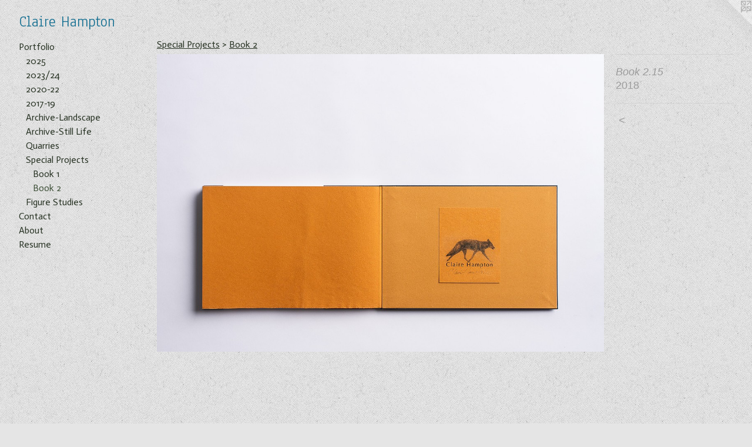

--- FILE ---
content_type: text/html;charset=utf-8
request_url: https://clairehamptonstudio.com/artwork/4991270-Book-2-15.html
body_size: 3039
content:
<!doctype html><html class="no-js a-image mobile-title-align--center has-mobile-menu-icon--left l-generic p-artwork has-page-nav mobile-menu-align--center has-wall-text "><head><meta charset="utf-8" /><meta content="IE=edge" http-equiv="X-UA-Compatible" /><meta http-equiv="X-OPP-Site-Id" content="56842" /><meta http-equiv="X-OPP-Revision" content="935" /><meta http-equiv="X-OPP-Locke-Environment" content="production" /><meta http-equiv="X-OPP-Locke-Release" content="v0.0.141" /><title>Claire Hampton</title><link rel="canonical" href="https://clairehamptonstudio.com/artwork/4991270-Book%202%2e15.html" /><meta content="website" property="og:type" /><meta property="og:url" content="https://clairehamptonstudio.com/artwork/4991270-Book%202%2e15.html" /><meta property="og:title" content="Book 2.15" /><meta content="width=device-width, initial-scale=1" name="viewport" /><link type="text/css" rel="stylesheet" href="//cdnjs.cloudflare.com/ajax/libs/normalize/3.0.2/normalize.min.css" /><link type="text/css" rel="stylesheet" media="only all" href="//maxcdn.bootstrapcdn.com/font-awesome/4.3.0/css/font-awesome.min.css" /><link type="text/css" rel="stylesheet" media="not all and (min-device-width: 600px) and (min-device-height: 600px)" href="/release/locke/production/v0.0.141/css/small.css" /><link type="text/css" rel="stylesheet" media="only all and (min-device-width: 600px) and (min-device-height: 600px)" href="/release/locke/production/v0.0.141/css/large-generic.css" /><link type="text/css" rel="stylesheet" media="not all and (min-device-width: 600px) and (min-device-height: 600px)" href="/r17648670740000000935/css/small-site.css" /><link type="text/css" rel="stylesheet" media="only all and (min-device-width: 600px) and (min-device-height: 600px)" href="/r17648670740000000935/css/large-site.css" /><link type="text/css" rel="stylesheet" media="only all and (min-device-width: 600px) and (min-device-height: 600px)" href="//fonts.googleapis.com/css?family=Actor:400" /><link type="text/css" rel="stylesheet" media="only all and (min-device-width: 600px) and (min-device-height: 600px)" href="//fonts.googleapis.com/css?family=Anaheim" /><link type="text/css" rel="stylesheet" media="not all and (min-device-width: 600px) and (min-device-height: 600px)" href="//fonts.googleapis.com/css?family=Actor:400&amp;text=MENUHomePrtfliCnacAbuRs" /><link type="text/css" rel="stylesheet" media="not all and (min-device-width: 600px) and (min-device-height: 600px)" href="//fonts.googleapis.com/css?family=Anaheim&amp;text=Claire%20Hmpton" /><script>window.OPP = window.OPP || {};
OPP.modernMQ = 'only all';
OPP.smallMQ = 'not all and (min-device-width: 600px) and (min-device-height: 600px)';
OPP.largeMQ = 'only all and (min-device-width: 600px) and (min-device-height: 600px)';
OPP.downURI = '/x/8/4/2/56842/.down';
OPP.gracePeriodURI = '/x/8/4/2/56842/.grace_period';
OPP.imgL = function (img) {
  !window.lazySizes && img.onerror();
};
OPP.imgE = function (img) {
  img.onerror = img.onload = null;
  img.src = img.getAttribute('data-src');
  //img.srcset = img.getAttribute('data-srcset');
};</script><script src="/release/locke/production/v0.0.141/js/modernizr.js"></script><script src="/release/locke/production/v0.0.141/js/masonry.js"></script><script src="/release/locke/production/v0.0.141/js/respimage.js"></script><script src="/release/locke/production/v0.0.141/js/ls.aspectratio.js"></script><script src="/release/locke/production/v0.0.141/js/lazysizes.js"></script><script src="/release/locke/production/v0.0.141/js/large.js"></script><script src="/release/locke/production/v0.0.141/js/hammer.js"></script><script>if (!Modernizr.mq('only all')) { document.write('<link type="text/css" rel="stylesheet" href="/release/locke/production/v0.0.141/css/minimal.css">') }</script><style>.media-max-width {
  display: block;
}

@media (min-height: 1279px) {

  .media-max-width {
    max-width: 1500.0px;
  }

}

@media (max-height: 1279px) {

  .media-max-width {
    max-width: 117.2344689378758vh;
  }

}</style></head><body><a class=" logo hidden--small" href="http://otherpeoplespixels.com/ref/clairehamptonstudio.com" title="Website by OtherPeoplesPixels" target="_blank"></a><header id="header"><a class=" site-title" href="/home.html"><span class=" site-title-text u-break-word">Claire Hampton</span><div class=" site-title-media"></div></a><a id="mobile-menu-icon" class="mobile-menu-icon hidden--no-js hidden--large"><svg viewBox="0 0 21 17" width="21" height="17" fill="currentColor"><rect x="0" y="0" width="21" height="3" rx="0"></rect><rect x="0" y="7" width="21" height="3" rx="0"></rect><rect x="0" y="14" width="21" height="3" rx="0"></rect></svg></a></header><nav class=" hidden--large"><ul class=" site-nav"><li class="nav-item nav-home "><a class="nav-link " href="/home.html">Home</a></li><li class="nav-item expanded nav-museum "><a class="nav-link " href="/section/411496.html">Portfolio</a><ul><li class="nav-gallery nav-item expanded "><a class="nav-link " href="/section/539905-2025.html">2025</a></li><li class="nav-gallery nav-item expanded "><a class="nav-link " href="/section/522855-2023%2f24.html">2023/24</a></li><li class="nav-gallery nav-item expanded "><a class="nav-link " href="/section/510367-2020-22.html">2020-22</a></li><li class="nav-item expanded nav-museum "><a class="nav-link " href="/section/511027-2017-19.html">2017-19</a><ul><li class="nav-gallery nav-item "><a class="nav-link " href="/section/511078-Animal%20Fur%20-%20patterns.html">Fur</a></li><li class="nav-gallery nav-item "><a class="nav-link " href="/section/487168-Quirky%20Little%20Landscapes%20-%202018%2f19.html">QLS</a></li><li class="nav-gallery nav-item "><a class="nav-link " href="/section/5110270000000.html">More 2017-19</a></li></ul></li><li class="nav-gallery nav-item expanded "><a class="nav-link " href="/section/411594-Archive-Landscape.html">Archive-Landscape</a></li><li class="nav-gallery nav-item expanded "><a class="nav-link " href="/section/411595-Archive-Still%20Life.html">Archive-Still Life</a></li><li class="nav-gallery nav-item expanded "><a class="nav-link " href="/section/518804-About%20Quarries.html">Quarries</a></li><li class="nav-item expanded nav-museum "><a class="nav-link " href="/section/411762-Special%20Projects.html">Special Projects</a><ul><li class="nav-gallery nav-item expanded "><a class="nav-link " href="/section/510370-Book%201.html">Book 1</a></li><li class="nav-gallery nav-item expanded "><a class="selected nav-link " href="/section/510372-Book%202.html">Book 2</a></li></ul></li><li class="nav-gallery nav-item expanded "><a class="nav-link " href="/section/411700-Figure%20Studies.html">Figure Studies</a></li></ul></li><li class="nav-item nav-contact "><a class="nav-link " href="/contact.html">Contact</a></li><li class="nav-flex1 nav-item "><a class="nav-link " href="/page/1-About.html">About</a></li><li class="nav-item nav-pdf1 "><a target="_blank" class="nav-link " href="//img-cache.oppcdn.com/fixed/56842/assets/w69pLixVEQwKrxnr.pdf">Resume</a></li></ul></nav><div class=" content"><nav class=" hidden--small" id="nav"><header><a class=" site-title" href="/home.html"><span class=" site-title-text u-break-word">Claire Hampton</span><div class=" site-title-media"></div></a></header><ul class=" site-nav"><li class="nav-item nav-home "><a class="nav-link " href="/home.html">Home</a></li><li class="nav-item expanded nav-museum "><a class="nav-link " href="/section/411496.html">Portfolio</a><ul><li class="nav-gallery nav-item expanded "><a class="nav-link " href="/section/539905-2025.html">2025</a></li><li class="nav-gallery nav-item expanded "><a class="nav-link " href="/section/522855-2023%2f24.html">2023/24</a></li><li class="nav-gallery nav-item expanded "><a class="nav-link " href="/section/510367-2020-22.html">2020-22</a></li><li class="nav-item expanded nav-museum "><a class="nav-link " href="/section/511027-2017-19.html">2017-19</a><ul><li class="nav-gallery nav-item "><a class="nav-link " href="/section/511078-Animal%20Fur%20-%20patterns.html">Fur</a></li><li class="nav-gallery nav-item "><a class="nav-link " href="/section/487168-Quirky%20Little%20Landscapes%20-%202018%2f19.html">QLS</a></li><li class="nav-gallery nav-item "><a class="nav-link " href="/section/5110270000000.html">More 2017-19</a></li></ul></li><li class="nav-gallery nav-item expanded "><a class="nav-link " href="/section/411594-Archive-Landscape.html">Archive-Landscape</a></li><li class="nav-gallery nav-item expanded "><a class="nav-link " href="/section/411595-Archive-Still%20Life.html">Archive-Still Life</a></li><li class="nav-gallery nav-item expanded "><a class="nav-link " href="/section/518804-About%20Quarries.html">Quarries</a></li><li class="nav-item expanded nav-museum "><a class="nav-link " href="/section/411762-Special%20Projects.html">Special Projects</a><ul><li class="nav-gallery nav-item expanded "><a class="nav-link " href="/section/510370-Book%201.html">Book 1</a></li><li class="nav-gallery nav-item expanded "><a class="selected nav-link " href="/section/510372-Book%202.html">Book 2</a></li></ul></li><li class="nav-gallery nav-item expanded "><a class="nav-link " href="/section/411700-Figure%20Studies.html">Figure Studies</a></li></ul></li><li class="nav-item nav-contact "><a class="nav-link " href="/contact.html">Contact</a></li><li class="nav-flex1 nav-item "><a class="nav-link " href="/page/1-About.html">About</a></li><li class="nav-item nav-pdf1 "><a target="_blank" class="nav-link " href="//img-cache.oppcdn.com/fixed/56842/assets/w69pLixVEQwKrxnr.pdf">Resume</a></li></ul><footer><div class=" copyright">© CLAIRE HAMPTON</div><div class=" credit"><a href="http://otherpeoplespixels.com/ref/clairehamptonstudio.com" target="_blank">Website by OtherPeoplesPixels</a></div></footer></nav><main id="main"><div class=" page clearfix media-max-width"><h1 class="parent-title title"><a class=" title-segment hidden--small" href="/section/411762-Special%20Projects.html">Special Projects</a><span class=" title-sep hidden--small"> &gt; </span><a class=" title-segment" href="/section/510372-Book%202.html">Book 2</a></h1><div class=" media-and-info"><div class=" page-media-wrapper media"><a class=" page-media" title="Book 2.15" href="/section/510372-Book%202.html" id="media"><img data-aspectratio="1500/998" class="u-img " alt="Book 2.15" src="//img-cache.oppcdn.com/fixed/56842/assets/rRj0u2L5vRnnVYzU.jpg" srcset="//img-cache.oppcdn.com/img/v1.0/s:56842/t:QkxBTksrVEVYVCtIRVJF/p:12/g:tl/o:2.5/a:50/q:90/1500x998-rRj0u2L5vRnnVYzU.jpg/1500x998/6e4b4f5c8ec86478d76f47e0f3207c33.jpg 1500w,
//img-cache.oppcdn.com/img/v1.0/s:56842/t:QkxBTksrVEVYVCtIRVJF/p:12/g:tl/o:2.5/a:50/q:90/1640x830-rRj0u2L5vRnnVYzU.jpg/1247x830/76827b59d2b94cfff069a3b6dab36edc.jpg 1247w,
//img-cache.oppcdn.com/img/v1.0/s:56842/t:QkxBTksrVEVYVCtIRVJF/p:12/g:tl/o:2.5/a:50/q:90/1400x720-rRj0u2L5vRnnVYzU.jpg/1082x720/1084a80dbd81c3f096e6198bce58e222.jpg 1082w,
//img-cache.oppcdn.com/img/v1.0/s:56842/t:QkxBTksrVEVYVCtIRVJF/p:12/g:tl/o:2.5/a:50/q:90/984x4096-rRj0u2L5vRnnVYzU.jpg/984x654/bd61527b01ff537dcb32117c89e7b4ba.jpg 984w,
//img-cache.oppcdn.com/img/v1.0/s:56842/t:QkxBTksrVEVYVCtIRVJF/p:12/g:tl/o:2.5/a:50/q:90/984x588-rRj0u2L5vRnnVYzU.jpg/883x588/299eb51ef26cc49da53d76058281ca41.jpg 883w,
//img-cache.oppcdn.com/fixed/56842/assets/rRj0u2L5vRnnVYzU.jpg 640w" sizes="(max-device-width: 599px) 100vw,
(max-device-height: 599px) 100vw,
(max-width: 640px) 640px,
(max-height: 425px) 640px,
(max-width: 883px) 883px,
(max-height: 588px) 883px,
(max-width: 984px) 984px,
(max-height: 654px) 984px,
(max-width: 1082px) 1082px,
(max-height: 720px) 1082px,
(max-width: 1247px) 1247px,
(max-height: 830px) 1247px,
1500px" /></a><a class=" zoom-corner" style="display: none" id="zoom-corner"><span class=" zoom-icon fa fa-search-plus"></span></a><div class="share-buttons a2a_kit social-icons hidden--small" data-a2a-title="Book 2.15" data-a2a-url="https://clairehamptonstudio.com/artwork/4991270-Book%202%2e15.html"></div></div><div class=" info border-color"><div class=" wall-text border-color"><div class=" wt-item wt-title">Book 2.15</div><div class=" wt-item wt-date">2018</div></div><div class=" page-nav hidden--small border-color clearfix"><a class=" prev" id="artwork-prev" href="/artwork/4991268-Book%202%2e14.html">&lt; <span class=" m-hover-show">previous</span></a></div></div></div><div class="share-buttons a2a_kit social-icons hidden--large" data-a2a-title="Book 2.15" data-a2a-url="https://clairehamptonstudio.com/artwork/4991270-Book%202%2e15.html"></div></div></main></div><footer><div class=" copyright">© CLAIRE HAMPTON</div><div class=" credit"><a href="http://otherpeoplespixels.com/ref/clairehamptonstudio.com" target="_blank">Website by OtherPeoplesPixels</a></div></footer><div class=" modal zoom-modal" style="display: none" id="zoom-modal"><style>@media (min-aspect-ratio: 750/499) {

  .zoom-media {
    width: auto;
    max-height: 998px;
    height: 100%;
  }

}

@media (max-aspect-ratio: 750/499) {

  .zoom-media {
    height: auto;
    max-width: 1500px;
    width: 100%;
  }

}
@supports (object-fit: contain) {
  img.zoom-media {
    object-fit: contain;
    width: 100%;
    height: 100%;
    max-width: 1500px;
    max-height: 998px;
  }
}</style><div class=" zoom-media-wrapper"><img onerror="OPP.imgE(this);" onload="OPP.imgL(this);" data-src="//img-cache.oppcdn.com/fixed/56842/assets/rRj0u2L5vRnnVYzU.jpg" data-srcset="//img-cache.oppcdn.com/img/v1.0/s:56842/t:QkxBTksrVEVYVCtIRVJF/p:12/g:tl/o:2.5/a:50/q:90/1500x998-rRj0u2L5vRnnVYzU.jpg/1500x998/6e4b4f5c8ec86478d76f47e0f3207c33.jpg 1500w,
//img-cache.oppcdn.com/img/v1.0/s:56842/t:QkxBTksrVEVYVCtIRVJF/p:12/g:tl/o:2.5/a:50/q:90/1640x830-rRj0u2L5vRnnVYzU.jpg/1247x830/76827b59d2b94cfff069a3b6dab36edc.jpg 1247w,
//img-cache.oppcdn.com/img/v1.0/s:56842/t:QkxBTksrVEVYVCtIRVJF/p:12/g:tl/o:2.5/a:50/q:90/1400x720-rRj0u2L5vRnnVYzU.jpg/1082x720/1084a80dbd81c3f096e6198bce58e222.jpg 1082w,
//img-cache.oppcdn.com/img/v1.0/s:56842/t:QkxBTksrVEVYVCtIRVJF/p:12/g:tl/o:2.5/a:50/q:90/984x4096-rRj0u2L5vRnnVYzU.jpg/984x654/bd61527b01ff537dcb32117c89e7b4ba.jpg 984w,
//img-cache.oppcdn.com/img/v1.0/s:56842/t:QkxBTksrVEVYVCtIRVJF/p:12/g:tl/o:2.5/a:50/q:90/984x588-rRj0u2L5vRnnVYzU.jpg/883x588/299eb51ef26cc49da53d76058281ca41.jpg 883w,
//img-cache.oppcdn.com/fixed/56842/assets/rRj0u2L5vRnnVYzU.jpg 640w" data-sizes="(max-device-width: 599px) 100vw,
(max-device-height: 599px) 100vw,
(max-width: 640px) 640px,
(max-height: 425px) 640px,
(max-width: 883px) 883px,
(max-height: 588px) 883px,
(max-width: 984px) 984px,
(max-height: 654px) 984px,
(max-width: 1082px) 1082px,
(max-height: 720px) 1082px,
(max-width: 1247px) 1247px,
(max-height: 830px) 1247px,
1500px" class="zoom-media lazyload hidden--no-js " alt="Book 2.15" /><noscript><img class="zoom-media " alt="Book 2.15" src="//img-cache.oppcdn.com/fixed/56842/assets/rRj0u2L5vRnnVYzU.jpg" /></noscript></div></div><div class=" offline"></div><script src="/release/locke/production/v0.0.141/js/small.js"></script><script src="/release/locke/production/v0.0.141/js/artwork.js"></script><script>window.oppa=window.oppa||function(){(oppa.q=oppa.q||[]).push(arguments)};oppa('config','pathname','production/v0.0.141/56842');oppa('set','g','true');oppa('set','l','generic');oppa('set','p','artwork');oppa('set','a','image');oppa('rect','m','media','');oppa('send');</script><script async="" src="/release/locke/production/v0.0.141/js/analytics.js"></script><script src="https://otherpeoplespixels.com/static/enable-preview.js"></script></body></html>

--- FILE ---
content_type: text/css;charset=utf-8
request_url: https://clairehamptonstudio.com/r17648670740000000935/css/large-site.css
body_size: 541
content:
body {
  background-color: #E5E5E5;
  font-weight: normal;
  font-style: normal;
  font-family: "Verdana", "Geneva", sans-serif;
}

body {
  color: #9c9c9c;
}

main a {
  color: #1e7a7b;
}

main a:hover {
  text-decoration: underline;
  color: #28a3a4;
}

main a:visited {
  color: #28a3a4;
}

.site-title, .mobile-menu-icon {
  color: #167092;
}

.site-nav, .mobile-menu-link, nav:before, nav:after {
  color: #283324;
}

.site-nav a {
  color: #283324;
}

.site-nav a:hover {
  text-decoration: none;
  color: #3f5139;
}

.site-nav a:visited {
  color: #283324;
}

.site-nav a.selected {
  color: #3f5139;
}

.site-nav:hover a.selected {
  color: #283324;
}

footer {
  color: #5dabac;
}

footer a {
  color: #1e7a7b;
}

footer a:hover {
  text-decoration: underline;
  color: #28a3a4;
}

footer a:visited {
  color: #28a3a4;
}

.title, .news-item-title, .flex-page-title {
  color: #283324;
}

.title a {
  color: #283324;
}

.title a:hover {
  text-decoration: none;
  color: #3f5139;
}

.title a:visited {
  color: #283324;
}

.hr, .hr-before:before, .hr-after:after, .hr-before--small:before, .hr-before--large:before, .hr-after--small:after, .hr-after--large:after {
  border-top-color: #ffffff;
}

.button {
  background: #1e7a7b;
  color: #E5E5E5;
}

.social-icon {
  background-color: #9c9c9c;
  color: #E5E5E5;
}

.welcome-modal {
  background-color: #FFFFFF;
}

.share-button .social-icon {
  color: #9c9c9c;
}

body {
  background-image: url(//static.otherpeoplespixels.com/images/backgrounds/bedge_grunge-light_gray.png);
}

.site-title {
  font-family: "Anaheim", sans-serif;
  font-style: normal;
  font-weight: 400;
}

.site-nav {
  font-family: "Actor", sans-serif;
  font-style: normal;
  font-weight: 400;
}

.section-title, .parent-title, .news-item-title, .link-name, .preview-placeholder, .preview-image, .flex-page-title {
  font-family: "Actor", sans-serif;
  font-style: normal;
  font-weight: 400;
}

body {
  font-size: 18px;
}

.site-title {
  font-size: 26px;
}

.site-nav {
  font-size: 16px;
}

.title, .news-item-title, .link-name, .flex-page-title {
  font-size: 16px;
}

.border-color {
  border-color: hsla(0, 0%, 61.17647%, 0.2);
}

.p-artwork .page-nav a {
  color: #9c9c9c;
}

.p-artwork .page-nav a:hover {
  text-decoration: none;
  color: #9c9c9c;
}

.p-artwork .page-nav a:visited {
  color: #9c9c9c;
}

.wordy {
  text-align: left;
}

--- FILE ---
content_type: text/css;charset=utf-8
request_url: https://clairehamptonstudio.com/r17648670740000000935/css/small-site.css
body_size: 360
content:
body {
  background-color: #E5E5E5;
  font-weight: normal;
  font-style: normal;
  font-family: "Verdana", "Geneva", sans-serif;
}

body {
  color: #9c9c9c;
}

main a {
  color: #1e7a7b;
}

main a:hover {
  text-decoration: underline;
  color: #28a3a4;
}

main a:visited {
  color: #28a3a4;
}

.site-title, .mobile-menu-icon {
  color: #167092;
}

.site-nav, .mobile-menu-link, nav:before, nav:after {
  color: #283324;
}

.site-nav a {
  color: #283324;
}

.site-nav a:hover {
  text-decoration: none;
  color: #3f5139;
}

.site-nav a:visited {
  color: #283324;
}

.site-nav a.selected {
  color: #3f5139;
}

.site-nav:hover a.selected {
  color: #283324;
}

footer {
  color: #5dabac;
}

footer a {
  color: #1e7a7b;
}

footer a:hover {
  text-decoration: underline;
  color: #28a3a4;
}

footer a:visited {
  color: #28a3a4;
}

.title, .news-item-title, .flex-page-title {
  color: #283324;
}

.title a {
  color: #283324;
}

.title a:hover {
  text-decoration: none;
  color: #3f5139;
}

.title a:visited {
  color: #283324;
}

.hr, .hr-before:before, .hr-after:after, .hr-before--small:before, .hr-before--large:before, .hr-after--small:after, .hr-after--large:after {
  border-top-color: #ffffff;
}

.button {
  background: #1e7a7b;
  color: #E5E5E5;
}

.social-icon {
  background-color: #9c9c9c;
  color: #E5E5E5;
}

.welcome-modal {
  background-color: #FFFFFF;
}

.site-title {
  font-family: "Anaheim", sans-serif;
  font-style: normal;
  font-weight: 400;
}

nav {
  font-family: "Actor", sans-serif;
  font-style: normal;
  font-weight: 400;
}

.wordy {
  text-align: left;
}

.site-title {
  font-size: 2.1875rem;
}

footer .credit a {
  color: #9c9c9c;
}

--- FILE ---
content_type: text/css; charset=utf-8
request_url: https://fonts.googleapis.com/css?family=Actor:400&text=MENUHomePrtfliCnacAbuRs
body_size: -456
content:
@font-face {
  font-family: 'Actor';
  font-style: normal;
  font-weight: 400;
  src: url(https://fonts.gstatic.com/l/font?kit=wEOzEBbCkc5cO3ehXy4tUegYlQlawf6BEaOYyaE3Engz4eJBfs2kxNI&skey=68222b0e89da6199&v=v18) format('woff2');
}


--- FILE ---
content_type: text/css; charset=utf-8
request_url: https://fonts.googleapis.com/css?family=Anaheim&text=Claire%20Hmpton
body_size: -442
content:
@font-face {
  font-family: 'Anaheim';
  font-style: normal;
  font-weight: 400;
  src: url(https://fonts.gstatic.com/l/font?kit=8vIX7w042Wp87g4Gy0_24JbCiPrl-h5sLqrAIkJQbrTUYEUzvjf8_hS9djfp3IH6&skey=3392fd8e53fdf730&v=v17) format('woff2');
}
